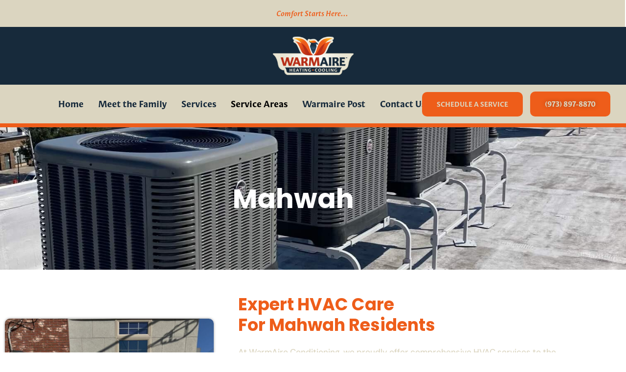

--- FILE ---
content_type: text/css
request_url: https://warmaireconditioning.com/wp-content/uploads/elementor/css/post-8.css?ver=1769000611
body_size: -34
content:
.elementor-kit-8{--e-global-color-primary:#EE5D1A;--e-global-color-secondary:#172A3B;--e-global-color-text:#DBD5C0;--e-global-color-accent:#B72C17;--e-global-color-685ff20:#FAA714;--e-global-typography-primary-font-family:"WarmAire Bold";--e-global-typography-primary-font-weight:600;--e-global-typography-secondary-font-family:"WarmAire Bold";--e-global-typography-secondary-font-weight:500;--e-global-typography-text-font-family:"WarmAire Regular";--e-global-typography-text-font-weight:400;--e-global-typography-accent-font-family:"WarmAire Italic";--e-global-typography-accent-font-weight:500;}.elementor-kit-8 e-page-transition{background-color:#FFBC7D;}.elementor-section.elementor-section-boxed > .elementor-container{max-width:1140px;}.e-con{--container-max-width:1140px;}.elementor-widget:not(:last-child){margin-block-end:20px;}.elementor-element{--widgets-spacing:20px 20px;--widgets-spacing-row:20px;--widgets-spacing-column:20px;}{}h1.entry-title{display:var(--page-title-display);}@media(max-width:1024px){.elementor-section.elementor-section-boxed > .elementor-container{max-width:1024px;}.e-con{--container-max-width:1024px;}}@media(max-width:767px){.elementor-section.elementor-section-boxed > .elementor-container{max-width:767px;}.e-con{--container-max-width:767px;}}

--- FILE ---
content_type: text/css
request_url: https://warmaireconditioning.com/wp-content/uploads/elementor/css/post-1341.css?ver=1769007133
body_size: 3028
content:
.elementor-1341 .elementor-element.elementor-element-eafd2c3:not(.elementor-motion-effects-element-type-background), .elementor-1341 .elementor-element.elementor-element-eafd2c3 > .elementor-motion-effects-container > .elementor-motion-effects-layer{background-image:url("https://warmaireconditioning.com/wp-content/uploads/2024/06/Rooftop_-_Please_use.jpg");background-position:center center;background-repeat:no-repeat;background-size:cover;}.elementor-1341 .elementor-element.elementor-element-eafd2c3 > .elementor-background-overlay{background-color:var( --e-global-color-secondary );opacity:0.8;transition:background 0.3s, border-radius 0.3s, opacity 0.3s;}.elementor-1341 .elementor-element.elementor-element-eafd2c3 > .elementor-container{max-width:1200px;}.elementor-1341 .elementor-element.elementor-element-eafd2c3{transition:background 0.3s, border 0.3s, border-radius 0.3s, box-shadow 0.3s;padding:100px 0px 100px 0px;}.elementor-1341 .elementor-element.elementor-element-9cb2ecb.elementor-column > .elementor-widget-wrap{justify-content:center;}.elementor-widget-heading .elementor-heading-title{font-family:var( --e-global-typography-primary-font-family );font-weight:var( --e-global-typography-primary-font-weight );color:var( --e-global-color-primary );}.elementor-1341 .elementor-element.elementor-element-8e0bdbf > .elementor-widget-container{margin:0px 0px 0px 0px;}.elementor-1341 .elementor-element.elementor-element-8e0bdbf{text-align:center;}.elementor-1341 .elementor-element.elementor-element-8e0bdbf .elementor-heading-title{font-family:"Poppins";font-size:55px;font-weight:700;text-transform:capitalize;line-height:1.3em;color:#FFFFFF;}.elementor-1341 .elementor-element.elementor-element-d6bcee2 > .elementor-container > .elementor-column > .elementor-widget-wrap{align-content:center;align-items:center;}.elementor-1341 .elementor-element.elementor-element-d6bcee2 > .elementor-background-overlay{background-color:#FFFFFF00;opacity:0;transition:background 0.3s, border-radius 0.3s, opacity 0.3s;}.elementor-1341 .elementor-element.elementor-element-d6bcee2 > .elementor-container{max-width:1200px;}.elementor-1341 .elementor-element.elementor-element-d6bcee2{transition:background 0.3s, border 0.3s, border-radius 0.3s, box-shadow 0.3s;padding:50px 10px 80px 10px;}.elementor-1341 .elementor-element.elementor-element-439fca2 > .elementor-element-populated{border-style:none;transition:background 0.3s, border 0.3s, border-radius 0.3s, box-shadow 0.3s;margin:0px 25px 0px 0px;--e-column-margin-right:25px;--e-column-margin-left:0px;padding:0px 0px 0px 0px;}.elementor-1341 .elementor-element.elementor-element-439fca2 > .elementor-element-populated, .elementor-1341 .elementor-element.elementor-element-439fca2 > .elementor-element-populated > .elementor-background-overlay, .elementor-1341 .elementor-element.elementor-element-439fca2 > .elementor-background-slideshow{border-radius:5px 5px 5px 5px;}.elementor-1341 .elementor-element.elementor-element-439fca2 > .elementor-element-populated > .elementor-background-overlay{transition:background 0.3s, border-radius 0.3s, opacity 0.3s;}.elementor-widget-image .widget-image-caption{color:var( --e-global-color-text );font-family:var( --e-global-typography-text-font-family );font-weight:var( --e-global-typography-text-font-weight );}.elementor-1341 .elementor-element.elementor-element-85cdce2{text-align:center;}.elementor-1341 .elementor-element.elementor-element-85cdce2 img{height:470px;object-fit:fill;border-radius:10px 10px 10px 10px;box-shadow:0px 0px 5px 0px rgba(0, 0, 0, 0.4);}.elementor-1341 .elementor-element.elementor-element-cc0bd01 > .elementor-element-populated{border-style:none;margin:0px 0px 0px 25px;--e-column-margin-right:0px;--e-column-margin-left:25px;padding:0px 0px 0px 0px;}.elementor-1341 .elementor-element.elementor-element-cc0bd01 > .elementor-element-populated, .elementor-1341 .elementor-element.elementor-element-cc0bd01 > .elementor-element-populated > .elementor-background-overlay, .elementor-1341 .elementor-element.elementor-element-cc0bd01 > .elementor-background-slideshow{border-radius:5px 5px 5px 5px;}.elementor-1341 .elementor-element.elementor-element-4b64ee0 > .elementor-widget-container{margin:0px 0px 0px 0px;}.elementor-1341 .elementor-element.elementor-element-4b64ee0{text-align:start;}.elementor-1341 .elementor-element.elementor-element-4b64ee0 .elementor-heading-title{font-family:"Poppins";font-size:35px;font-weight:700;line-height:1.2em;color:var( --e-global-color-primary );}.elementor-widget-text-editor{font-family:var( --e-global-typography-text-font-family );font-weight:var( --e-global-typography-text-font-weight );color:var( --e-global-color-text );}.elementor-widget-text-editor.elementor-drop-cap-view-stacked .elementor-drop-cap{background-color:var( --e-global-color-primary );}.elementor-widget-text-editor.elementor-drop-cap-view-framed .elementor-drop-cap, .elementor-widget-text-editor.elementor-drop-cap-view-default .elementor-drop-cap{color:var( --e-global-color-primary );border-color:var( --e-global-color-primary );}.elementor-1341 .elementor-element.elementor-element-d3aaeea > .elementor-widget-container{margin:0px 0px -15px 0px;}.elementor-1341 .elementor-element.elementor-element-d3aaeea{text-align:start;font-family:"DM Sans";font-size:17px;font-weight:500;color:var( --e-global-color-text );}.elementor-1341 .elementor-element.elementor-element-1309a91 > .elementor-widget-container{margin:0px 0px -15px 0px;}.elementor-1341 .elementor-element.elementor-element-1309a91{text-align:start;font-family:"DM Sans";font-size:17px;font-weight:500;color:var( --e-global-color-text );}.elementor-widget-button .elementor-button{background-color:var( --e-global-color-accent );font-family:var( --e-global-typography-accent-font-family );font-weight:var( --e-global-typography-accent-font-weight );}.elementor-1341 .elementor-element.elementor-element-b414dee .elementor-button{background-color:var( --e-global-color-primary );font-family:"Source Sans 3";font-size:17px;font-weight:700;text-transform:uppercase;fill:#FFFFFF;color:#FFFFFF;border-radius:10px 10px 10px 10px;padding:18px 30px 18px 30px;}.elementor-1341 .elementor-element.elementor-element-b414dee .elementor-button:hover, .elementor-1341 .elementor-element.elementor-element-b414dee .elementor-button:focus{background-color:var( --e-global-color-secondary );color:#FFFFFF;}.elementor-1341 .elementor-element.elementor-element-b414dee > .elementor-widget-container{margin:4px 0px 0px 0px;}.elementor-1341 .elementor-element.elementor-element-b414dee .elementor-button:hover svg, .elementor-1341 .elementor-element.elementor-element-b414dee .elementor-button:focus svg{fill:#FFFFFF;}.elementor-1341 .elementor-element.elementor-element-d5537ee > .elementor-background-overlay{background-color:#FFFFFF;opacity:0.5;}.elementor-1341 .elementor-element.elementor-element-d5537ee > .elementor-container{max-width:1250px;}.elementor-1341 .elementor-element.elementor-element-d5537ee{padding:0px 0px 30px 0px;}.elementor-1341 .elementor-element.elementor-element-feec0a6 > .elementor-widget-wrap > .elementor-widget:not(.elementor-widget__width-auto):not(.elementor-widget__width-initial):not(:last-child):not(.elementor-absolute){margin-block-end:15px;}.elementor-1341 .elementor-element.elementor-element-feec0a6 > .elementor-element-populated{border-style:solid;border-width:2px 2px 2px 2px;border-color:#81B44C;box-shadow:6px 5px 10px 0px rgba(0,0,0,0.5);margin:10px 10px 10px 10px;--e-column-margin-right:10px;--e-column-margin-left:10px;padding:25px 25px 25px 25px;}.elementor-1341 .elementor-element.elementor-element-feec0a6 > .elementor-element-populated, .elementor-1341 .elementor-element.elementor-element-feec0a6 > .elementor-element-populated > .elementor-background-overlay, .elementor-1341 .elementor-element.elementor-element-feec0a6 > .elementor-background-slideshow{border-radius:20px 20px 20px 20px;}.elementor-1341 .elementor-element.elementor-element-1cc427e > .elementor-widget-container{margin:0px 0px 0px 0px;}.elementor-1341 .elementor-element.elementor-element-1cc427e{text-align:center;}.elementor-1341 .elementor-element.elementor-element-1cc427e .elementor-heading-title{font-family:"Poppins";font-size:20px;font-weight:700;text-transform:uppercase;line-height:1.2em;color:#000000;}.elementor-1341 .elementor-element.elementor-element-6b9862c > .elementor-widget-wrap > .elementor-widget:not(.elementor-widget__width-auto):not(.elementor-widget__width-initial):not(:last-child):not(.elementor-absolute){margin-block-end:15px;}.elementor-1341 .elementor-element.elementor-element-6b9862c > .elementor-element-populated{border-style:solid;border-width:2px 2px 2px 2px;border-color:#81B44C;box-shadow:6px 5px 10px 0px rgba(0,0,0,0.5);margin:10px 10px 10px 10px;--e-column-margin-right:10px;--e-column-margin-left:10px;padding:25px 25px 25px 25px;}.elementor-1341 .elementor-element.elementor-element-6b9862c > .elementor-element-populated, .elementor-1341 .elementor-element.elementor-element-6b9862c > .elementor-element-populated > .elementor-background-overlay, .elementor-1341 .elementor-element.elementor-element-6b9862c > .elementor-background-slideshow{border-radius:20px 20px 20px 20px;}.elementor-1341 .elementor-element.elementor-element-a4e65d8 > .elementor-widget-container{margin:0px 0px 0px 0px;}.elementor-1341 .elementor-element.elementor-element-a4e65d8{text-align:center;}.elementor-1341 .elementor-element.elementor-element-a4e65d8 .elementor-heading-title{font-family:"Poppins";font-size:20px;font-weight:700;text-transform:uppercase;line-height:1.2em;color:#000000;}.elementor-1341 .elementor-element.elementor-element-0e19b74 > .elementor-widget-wrap > .elementor-widget:not(.elementor-widget__width-auto):not(.elementor-widget__width-initial):not(:last-child):not(.elementor-absolute){margin-block-end:15px;}.elementor-1341 .elementor-element.elementor-element-0e19b74 > .elementor-element-populated{border-style:solid;border-width:2px 2px 2px 2px;border-color:#81B44C;box-shadow:6px 5px 10px 0px rgba(0,0,0,0.5);margin:10px 10px 10px 10px;--e-column-margin-right:10px;--e-column-margin-left:10px;padding:25px 25px 25px 25px;}.elementor-1341 .elementor-element.elementor-element-0e19b74 > .elementor-element-populated, .elementor-1341 .elementor-element.elementor-element-0e19b74 > .elementor-element-populated > .elementor-background-overlay, .elementor-1341 .elementor-element.elementor-element-0e19b74 > .elementor-background-slideshow{border-radius:20px 20px 20px 20px;}.elementor-1341 .elementor-element.elementor-element-513b177 > .elementor-widget-container{margin:0px 0px 0px 0px;}.elementor-1341 .elementor-element.elementor-element-513b177{text-align:center;}.elementor-1341 .elementor-element.elementor-element-513b177 .elementor-heading-title{font-family:"Poppins";font-size:20px;font-weight:700;text-transform:uppercase;line-height:1.2em;color:#000000;}.elementor-1341 .elementor-element.elementor-element-c6d0e8e > .elementor-widget-wrap > .elementor-widget:not(.elementor-widget__width-auto):not(.elementor-widget__width-initial):not(:last-child):not(.elementor-absolute){margin-block-end:15px;}.elementor-1341 .elementor-element.elementor-element-c6d0e8e > .elementor-element-populated{border-style:solid;border-width:2px 2px 2px 2px;border-color:#81B44C;box-shadow:6px 5px 10px 0px rgba(0,0,0,0.5);margin:10px 10px 10px 10px;--e-column-margin-right:10px;--e-column-margin-left:10px;padding:25px 25px 25px 25px;}.elementor-1341 .elementor-element.elementor-element-c6d0e8e > .elementor-element-populated, .elementor-1341 .elementor-element.elementor-element-c6d0e8e > .elementor-element-populated > .elementor-background-overlay, .elementor-1341 .elementor-element.elementor-element-c6d0e8e > .elementor-background-slideshow{border-radius:20px 20px 20px 20px;}.elementor-1341 .elementor-element.elementor-element-eec1235 > .elementor-widget-container{margin:0px 0px 0px 0px;}.elementor-1341 .elementor-element.elementor-element-eec1235{text-align:center;}.elementor-1341 .elementor-element.elementor-element-eec1235 .elementor-heading-title{font-family:"Poppins";font-size:20px;font-weight:700;text-transform:uppercase;line-height:1.2em;color:#000000;}.elementor-1341 .elementor-element.elementor-element-eea3b70 > .elementor-widget-wrap > .elementor-widget:not(.elementor-widget__width-auto):not(.elementor-widget__width-initial):not(:last-child):not(.elementor-absolute){margin-block-end:15px;}.elementor-1341 .elementor-element.elementor-element-eea3b70 > .elementor-element-populated{border-style:solid;border-width:2px 2px 2px 2px;border-color:#81B44C;box-shadow:6px 5px 10px 0px rgba(0,0,0,0.5);margin:10px 10px 10px 10px;--e-column-margin-right:10px;--e-column-margin-left:10px;padding:25px 25px 25px 25px;}.elementor-1341 .elementor-element.elementor-element-eea3b70 > .elementor-element-populated, .elementor-1341 .elementor-element.elementor-element-eea3b70 > .elementor-element-populated > .elementor-background-overlay, .elementor-1341 .elementor-element.elementor-element-eea3b70 > .elementor-background-slideshow{border-radius:20px 20px 20px 20px;}.elementor-1341 .elementor-element.elementor-element-968feb3 > .elementor-widget-container{margin:0px 0px 0px 0px;}.elementor-1341 .elementor-element.elementor-element-968feb3{text-align:center;}.elementor-1341 .elementor-element.elementor-element-968feb3 .elementor-heading-title{font-family:"Poppins";font-size:20px;font-weight:700;text-transform:uppercase;line-height:1.2em;color:#000000;}.elementor-1341 .elementor-element.elementor-element-e90310e > .elementor-container{max-width:1250px;}.elementor-1341 .elementor-element.elementor-element-e90310e{transition:background 0.3s, border 0.3s, border-radius 0.3s, box-shadow 0.3s;padding:0px 30px 30px 30px;}.elementor-1341 .elementor-element.elementor-element-e90310e > .elementor-background-overlay{transition:background 0.3s, border-radius 0.3s, opacity 0.3s;}.elementor-1341 .elementor-element.elementor-element-43aa84c:not(.elementor-motion-effects-element-type-background) > .elementor-widget-wrap, .elementor-1341 .elementor-element.elementor-element-43aa84c > .elementor-widget-wrap > .elementor-motion-effects-container > .elementor-motion-effects-layer{background-color:#000000;}.elementor-1341 .elementor-element.elementor-element-43aa84c > .elementor-element-populated{border-style:dashed;border-width:5px 5px 5px 5px;border-color:var( --e-global-color-primary );transition:background 0.3s, border 0.3s, border-radius 0.3s, box-shadow 0.3s;padding:30px 30px 30px 30px;}.elementor-1341 .elementor-element.elementor-element-43aa84c > .elementor-element-populated, .elementor-1341 .elementor-element.elementor-element-43aa84c > .elementor-element-populated > .elementor-background-overlay, .elementor-1341 .elementor-element.elementor-element-43aa84c > .elementor-background-slideshow{border-radius:20px 20px 20px 20px;}.elementor-1341 .elementor-element.elementor-element-43aa84c > .elementor-element-populated > .elementor-background-overlay{transition:background 0.3s, border-radius 0.3s, opacity 0.3s;}.elementor-1341 .elementor-element.elementor-element-46089fd > .elementor-container > .elementor-column > .elementor-widget-wrap{align-content:center;align-items:center;}.elementor-1341 .elementor-element.elementor-element-453c186 > .elementor-widget-container{margin:0px 0px 0px 0px;}.elementor-1341 .elementor-element.elementor-element-453c186{text-align:start;}.elementor-1341 .elementor-element.elementor-element-453c186 .elementor-heading-title{font-family:"Poppins";font-size:40px;font-weight:900;text-transform:uppercase;line-height:1.2em;color:#FFFFFF;}.elementor-1341 .elementor-element.elementor-element-8ec793f{width:var( --container-widget-width, 79% );max-width:79%;--container-widget-width:79%;--container-widget-flex-grow:0;text-align:start;font-family:"Poppins";font-size:15px;font-weight:500;color:#FFFFFF;}.elementor-1341 .elementor-element.elementor-element-8ec793f > .elementor-widget-container{margin:0px 0px 20px 0px;}.elementor-1341 .elementor-element.elementor-element-fc23026 .elementor-button{background-color:var( --e-global-color-primary );font-family:"Poppins";font-size:14px;font-weight:700;text-transform:uppercase;border-radius:5px 5px 5px 5px;padding:18px 35px 18px 35px;}.elementor-1341 .elementor-element.elementor-element-fc23026 .elementor-button:hover, .elementor-1341 .elementor-element.elementor-element-fc23026 .elementor-button:focus{background-color:var( --e-global-color-secondary );color:var( --e-global-color-astglobalcolor5 );}.elementor-1341 .elementor-element.elementor-element-fc23026 > .elementor-widget-container{margin:0px 0px 0px 0px;}.elementor-1341 .elementor-element.elementor-element-fc23026 .elementor-button:hover svg, .elementor-1341 .elementor-element.elementor-element-fc23026 .elementor-button:focus svg{fill:var( --e-global-color-astglobalcolor5 );}.elementor-1341 .elementor-element.elementor-element-883025e > .elementor-widget-container{margin:0px 0px 0px 0px;padding:25px 0px 0px 0px;}.elementor-1341 .elementor-element.elementor-element-883025e{text-align:center;}.elementor-1341 .elementor-element.elementor-element-883025e img{width:300px;border-radius:10px 10px 10px 10px;}.elementor-1341 .elementor-element.elementor-element-3e7c166 > .elementor-container{max-width:1280px;}.elementor-1341 .elementor-element.elementor-element-3e7c166{transition:background 0.3s, border 0.3s, border-radius 0.3s, box-shadow 0.3s;padding:20px 40px 80px 40px;}.elementor-1341 .elementor-element.elementor-element-3e7c166 > .elementor-background-overlay{transition:background 0.3s, border-radius 0.3s, opacity 0.3s;}.elementor-1341 .elementor-element.elementor-element-bb64827 > .elementor-element-populated{padding:0px 0px 0px 0px;}.elementor-1341 .elementor-element.elementor-element-b117706 > .elementor-widget-container{margin:0px 0px 0px 0px;}.elementor-1341 .elementor-element.elementor-element-b117706{text-align:center;}.elementor-1341 .elementor-element.elementor-element-b117706 .elementor-heading-title{font-family:"Poppins";font-size:22px;font-weight:600;text-transform:uppercase;line-height:1.3em;color:var( --e-global-color-primary );}.elementor-1341 .elementor-element.elementor-element-9fbc1d2 > .elementor-widget-container{margin:0px 0px 0px 0px;}.elementor-1341 .elementor-element.elementor-element-9fbc1d2{text-align:center;}.elementor-1341 .elementor-element.elementor-element-9fbc1d2 .elementor-heading-title{font-family:"Poppins";font-size:35px;font-weight:700;text-transform:capitalize;line-height:1.2em;color:var( --e-global-color-secondary );}.elementor-1341 .elementor-element.elementor-element-c33a47e{margin-top:0px;margin-bottom:0px;}.elementor-1341 .elementor-element.elementor-element-988687b:not(.elementor-motion-effects-element-type-background) > .elementor-widget-wrap, .elementor-1341 .elementor-element.elementor-element-988687b > .elementor-widget-wrap > .elementor-motion-effects-container > .elementor-motion-effects-layer{background-color:#2E3839;}.elementor-1341 .elementor-element.elementor-element-988687b > .elementor-widget-wrap > .elementor-widget:not(.elementor-widget__width-auto):not(.elementor-widget__width-initial):not(:last-child):not(.elementor-absolute){margin-block-end:0px;}.elementor-1341 .elementor-element.elementor-element-988687b > .elementor-element-populated{border-style:double;border-width:10px 10px 10px 10px;border-color:var( --e-global-color-primary );transition:background 0.3s, border 0.3s, border-radius 0.3s, box-shadow 0.3s;margin:15px 15px 15px 15px;--e-column-margin-right:15px;--e-column-margin-left:15px;padding:10px 10px 5px 10px;}.elementor-1341 .elementor-element.elementor-element-988687b > .elementor-element-populated, .elementor-1341 .elementor-element.elementor-element-988687b > .elementor-element-populated > .elementor-background-overlay, .elementor-1341 .elementor-element.elementor-element-988687b > .elementor-background-slideshow{border-radius:10px 10px 10px 10px;}.elementor-1341 .elementor-element.elementor-element-988687b > .elementor-element-populated > .elementor-background-overlay{transition:background 0.3s, border-radius 0.3s, opacity 0.3s;}.elementor-1341 .elementor-element.elementor-element-7ba5a24 img{width:60px;border-radius:2px 2px 2px 2px;}.elementor-1341 .elementor-element.elementor-element-07cfc3c > .elementor-widget-container{margin:-5px 0px -5px 0px;}.elementor-1341 .elementor-element.elementor-element-07cfc3c{text-align:center;}.elementor-1341 .elementor-element.elementor-element-07cfc3c .elementor-heading-title{font-family:"Poppins";font-size:50px;font-weight:700;text-transform:uppercase;line-height:1.2em;color:#FFFFFF;}.elementor-1341 .elementor-element.elementor-element-175210d > .elementor-widget-container{margin:0px 0px 0px 0px;}.elementor-1341 .elementor-element.elementor-element-175210d{text-align:center;}.elementor-1341 .elementor-element.elementor-element-175210d .elementor-heading-title{font-family:"Poppins";font-size:14px;font-weight:400;text-transform:uppercase;line-height:1.2em;color:#FFFFFF;}.elementor-1341 .elementor-element.elementor-element-497e54b > .elementor-widget-container{margin:37px 0px 0px 0px;}.elementor-1341 .elementor-element.elementor-element-497e54b{text-align:center;}.elementor-1341 .elementor-element.elementor-element-497e54b .elementor-heading-title{font-family:"Poppins";font-size:10px;font-weight:400;text-transform:capitalize;line-height:1.2em;color:#FFFFFF;}.elementor-1341 .elementor-element.elementor-element-d842390:not(.elementor-motion-effects-element-type-background) > .elementor-widget-wrap, .elementor-1341 .elementor-element.elementor-element-d842390 > .elementor-widget-wrap > .elementor-motion-effects-container > .elementor-motion-effects-layer{background-color:#2E3839;}.elementor-1341 .elementor-element.elementor-element-d842390 > .elementor-widget-wrap > .elementor-widget:not(.elementor-widget__width-auto):not(.elementor-widget__width-initial):not(:last-child):not(.elementor-absolute){margin-block-end:0px;}.elementor-1341 .elementor-element.elementor-element-d842390 > .elementor-element-populated{border-style:double;border-width:10px 10px 10px 10px;border-color:var( --e-global-color-primary );transition:background 0.3s, border 0.3s, border-radius 0.3s, box-shadow 0.3s;margin:15px 15px 15px 15px;--e-column-margin-right:15px;--e-column-margin-left:15px;padding:10px 10px 5px 10px;}.elementor-1341 .elementor-element.elementor-element-d842390 > .elementor-element-populated, .elementor-1341 .elementor-element.elementor-element-d842390 > .elementor-element-populated > .elementor-background-overlay, .elementor-1341 .elementor-element.elementor-element-d842390 > .elementor-background-slideshow{border-radius:10px 10px 10px 10px;}.elementor-1341 .elementor-element.elementor-element-d842390 > .elementor-element-populated > .elementor-background-overlay{transition:background 0.3s, border-radius 0.3s, opacity 0.3s;}.elementor-1341 .elementor-element.elementor-element-ac61ba7 img{width:60px;border-radius:2px 2px 2px 2px;}.elementor-1341 .elementor-element.elementor-element-61e2102 > .elementor-widget-container{margin:-5px 0px -5px 0px;}.elementor-1341 .elementor-element.elementor-element-61e2102{text-align:center;}.elementor-1341 .elementor-element.elementor-element-61e2102 .elementor-heading-title{font-family:"Poppins";font-size:50px;font-weight:700;text-transform:uppercase;line-height:1.2em;color:#FFFFFF;}.elementor-1341 .elementor-element.elementor-element-9afc5aa > .elementor-widget-container{margin:0px 0px 0px 0px;}.elementor-1341 .elementor-element.elementor-element-9afc5aa{text-align:center;}.elementor-1341 .elementor-element.elementor-element-9afc5aa .elementor-heading-title{font-family:"Poppins";font-size:14px;font-weight:400;text-transform:uppercase;line-height:1.2em;color:#FFFFFF;}.elementor-1341 .elementor-element.elementor-element-fc3e880 > .elementor-widget-container{margin:20px 0px 0px 0px;}.elementor-1341 .elementor-element.elementor-element-fc3e880{text-align:center;}.elementor-1341 .elementor-element.elementor-element-fc3e880 .elementor-heading-title{font-family:"Poppins";font-size:10px;font-weight:400;text-transform:capitalize;line-height:1.2em;color:#FFFFFF;}.elementor-1341 .elementor-element.elementor-element-4307a64:not(.elementor-motion-effects-element-type-background) > .elementor-widget-wrap, .elementor-1341 .elementor-element.elementor-element-4307a64 > .elementor-widget-wrap > .elementor-motion-effects-container > .elementor-motion-effects-layer{background-color:#2E3839;}.elementor-1341 .elementor-element.elementor-element-4307a64 > .elementor-widget-wrap > .elementor-widget:not(.elementor-widget__width-auto):not(.elementor-widget__width-initial):not(:last-child):not(.elementor-absolute){margin-block-end:0px;}.elementor-1341 .elementor-element.elementor-element-4307a64 > .elementor-element-populated{border-style:double;border-width:10px 10px 10px 10px;border-color:var( --e-global-color-primary );transition:background 0.3s, border 0.3s, border-radius 0.3s, box-shadow 0.3s;margin:15px 15px 15px 15px;--e-column-margin-right:15px;--e-column-margin-left:15px;padding:10px 10px 5px 10px;}.elementor-1341 .elementor-element.elementor-element-4307a64 > .elementor-element-populated, .elementor-1341 .elementor-element.elementor-element-4307a64 > .elementor-element-populated > .elementor-background-overlay, .elementor-1341 .elementor-element.elementor-element-4307a64 > .elementor-background-slideshow{border-radius:10px 10px 10px 10px;}.elementor-1341 .elementor-element.elementor-element-4307a64 > .elementor-element-populated > .elementor-background-overlay{transition:background 0.3s, border-radius 0.3s, opacity 0.3s;}.elementor-1341 .elementor-element.elementor-element-42ee0ff img{width:60px;border-radius:2px 2px 2px 2px;}.elementor-1341 .elementor-element.elementor-element-1eb6443 > .elementor-widget-container{margin:-5px 0px -5px 0px;}.elementor-1341 .elementor-element.elementor-element-1eb6443{text-align:center;}.elementor-1341 .elementor-element.elementor-element-1eb6443 .elementor-heading-title{font-family:"Poppins";font-size:50px;font-weight:700;text-transform:uppercase;line-height:1.2em;color:#FFFFFF;}.elementor-1341 .elementor-element.elementor-element-9548c59 > .elementor-widget-container{margin:0px 0px 0px 0px;}.elementor-1341 .elementor-element.elementor-element-9548c59{text-align:center;}.elementor-1341 .elementor-element.elementor-element-9548c59 .elementor-heading-title{font-family:"Poppins";font-size:14px;font-weight:400;text-transform:uppercase;line-height:1.2em;color:#FFFFFF;}.elementor-1341 .elementor-element.elementor-element-b7744c7 > .elementor-widget-container{margin:37px 0px 0px 0px;}.elementor-1341 .elementor-element.elementor-element-b7744c7{text-align:center;}.elementor-1341 .elementor-element.elementor-element-b7744c7 .elementor-heading-title{font-family:"Poppins";font-size:10px;font-weight:400;text-transform:capitalize;line-height:1.2em;color:#FFFFFF;}.elementor-1341 .elementor-element.elementor-element-a4d0cf0:not(.elementor-motion-effects-element-type-background) > .elementor-widget-wrap, .elementor-1341 .elementor-element.elementor-element-a4d0cf0 > .elementor-widget-wrap > .elementor-motion-effects-container > .elementor-motion-effects-layer{background-color:#2E3839;}.elementor-1341 .elementor-element.elementor-element-a4d0cf0 > .elementor-widget-wrap > .elementor-widget:not(.elementor-widget__width-auto):not(.elementor-widget__width-initial):not(:last-child):not(.elementor-absolute){margin-block-end:0px;}.elementor-1341 .elementor-element.elementor-element-a4d0cf0 > .elementor-element-populated{border-style:double;border-width:10px 10px 10px 10px;border-color:var( --e-global-color-primary );transition:background 0.3s, border 0.3s, border-radius 0.3s, box-shadow 0.3s;margin:15px 15px 15px 15px;--e-column-margin-right:15px;--e-column-margin-left:15px;padding:10px 10px 5px 10px;}.elementor-1341 .elementor-element.elementor-element-a4d0cf0 > .elementor-element-populated, .elementor-1341 .elementor-element.elementor-element-a4d0cf0 > .elementor-element-populated > .elementor-background-overlay, .elementor-1341 .elementor-element.elementor-element-a4d0cf0 > .elementor-background-slideshow{border-radius:10px 10px 10px 10px;}.elementor-1341 .elementor-element.elementor-element-a4d0cf0 > .elementor-element-populated > .elementor-background-overlay{transition:background 0.3s, border-radius 0.3s, opacity 0.3s;}.elementor-1341 .elementor-element.elementor-element-be5d2f5 img{width:60px;border-radius:2px 2px 2px 2px;}.elementor-1341 .elementor-element.elementor-element-9948f50 > .elementor-widget-container{margin:-5px 0px -5px 0px;}.elementor-1341 .elementor-element.elementor-element-9948f50{text-align:center;}.elementor-1341 .elementor-element.elementor-element-9948f50 .elementor-heading-title{font-family:"Poppins";font-size:50px;font-weight:700;text-transform:uppercase;line-height:1.2em;color:#FFFFFF;}.elementor-1341 .elementor-element.elementor-element-60ba968 > .elementor-widget-container{margin:0px 0px 0px 0px;}.elementor-1341 .elementor-element.elementor-element-60ba968{text-align:center;}.elementor-1341 .elementor-element.elementor-element-60ba968 .elementor-heading-title{font-family:"Poppins";font-size:14px;font-weight:400;text-transform:uppercase;line-height:1.2em;color:#FFFFFF;}.elementor-1341 .elementor-element.elementor-element-b8e6508 > .elementor-widget-container{margin:20px 0px 0px 0px;}.elementor-1341 .elementor-element.elementor-element-b8e6508{text-align:center;}.elementor-1341 .elementor-element.elementor-element-b8e6508 .elementor-heading-title{font-family:"Poppins";font-size:10px;font-weight:400;text-transform:capitalize;line-height:1.2em;color:#FFFFFF;}.elementor-1341 .elementor-element.elementor-element-36b7893{margin-top:5px;margin-bottom:0px;}.elementor-1341 .elementor-element.elementor-element-f8ecab6.elementor-column > .elementor-widget-wrap{justify-content:center;}.elementor-1341 .elementor-element.elementor-element-4575f31 .elementor-button{background-color:#81B44C;font-size:20px;font-weight:600;text-transform:uppercase;border-radius:10px 10px 10px 10px;padding:18px 35px 18px 35px;}.elementor-1341 .elementor-element.elementor-element-4575f31 .elementor-button:hover, .elementor-1341 .elementor-element.elementor-element-4575f31 .elementor-button:focus{background-color:#FFFFFF;color:var( --e-global-color-primary );}.elementor-1341 .elementor-element.elementor-element-4575f31 > .elementor-widget-container{margin:10px 0px 0px 0px;padding:0px 50px 0px 50px;}.elementor-1341 .elementor-element.elementor-element-4575f31 .elementor-button:hover svg, .elementor-1341 .elementor-element.elementor-element-4575f31 .elementor-button:focus svg{fill:var( --e-global-color-primary );}.elementor-1341 .elementor-element.elementor-element-5645730 > .elementor-container > .elementor-column > .elementor-widget-wrap{align-content:center;align-items:center;}.elementor-1341 .elementor-element.elementor-element-5645730:not(.elementor-motion-effects-element-type-background), .elementor-1341 .elementor-element.elementor-element-5645730 > .elementor-motion-effects-container > .elementor-motion-effects-layer{background-color:#000000;background-image:url("https://warmaireconditioning.com/wp-content/uploads/2024/06/Sparks_-_Please_use-1-scaled-1.jpg");background-position:top center;background-repeat:no-repeat;background-size:cover;}.elementor-1341 .elementor-element.elementor-element-5645730 > .elementor-background-overlay{background-image:url("https://warmaireconditioning.com/wp-content/uploads/2024/06/Sparks_-_Please_use-1-scaled-1.jpg");background-position:center center;background-size:cover;opacity:0.7;transition:background 0.3s, border-radius 0.3s, opacity 0.3s;}.elementor-1341 .elementor-element.elementor-element-5645730 > .elementor-container{max-width:1250px;}.elementor-1341 .elementor-element.elementor-element-5645730{transition:background 0.3s, border 0.3s, border-radius 0.3s, box-shadow 0.3s;padding:80px 10px 80px 10px;}.elementor-1341 .elementor-element.elementor-element-047c068 > .elementor-element-populated{padding:0px 0px 0px 0px;}.elementor-1341 .elementor-element.elementor-element-0c9300b{margin-top:0px;margin-bottom:0px;}.elementor-1341 .elementor-element.elementor-element-dec80ea > .elementor-widget-container{margin:0px 50px 0px 0px;}.elementor-1341 .elementor-element.elementor-element-dec80ea{text-align:center;}.elementor-1341 .elementor-element.elementor-element-dec80ea .elementor-heading-title{font-family:"Poppins";font-size:40px;font-weight:700;line-height:1.1em;color:#FFFFFF;}.elementor-widget-divider{--divider-color:var( --e-global-color-secondary );}.elementor-widget-divider .elementor-divider__text{color:var( --e-global-color-secondary );font-family:var( --e-global-typography-secondary-font-family );font-weight:var( --e-global-typography-secondary-font-weight );}.elementor-widget-divider.elementor-view-stacked .elementor-icon{background-color:var( --e-global-color-secondary );}.elementor-widget-divider.elementor-view-framed .elementor-icon, .elementor-widget-divider.elementor-view-default .elementor-icon{color:var( --e-global-color-secondary );border-color:var( --e-global-color-secondary );}.elementor-widget-divider.elementor-view-framed .elementor-icon, .elementor-widget-divider.elementor-view-default .elementor-icon svg{fill:var( --e-global-color-secondary );}.elementor-1341 .elementor-element.elementor-element-5969bc0{--divider-border-style:solid;--divider-color:#FFFFFF;--divider-border-width:3px;}.elementor-1341 .elementor-element.elementor-element-5969bc0 > .elementor-widget-container{margin:0px 0px 0px 0px;}.elementor-1341 .elementor-element.elementor-element-5969bc0 .elementor-divider-separator{width:200px;margin:0 auto;margin-center:0;}.elementor-1341 .elementor-element.elementor-element-5969bc0 .elementor-divider{text-align:center;padding-block-start:2px;padding-block-end:2px;}.elementor-1341 .elementor-element.elementor-element-9f9e883 > .elementor-container > .elementor-column > .elementor-widget-wrap{align-content:center;align-items:center;}.elementor-1341 .elementor-element.elementor-element-9f9e883{margin-top:40px;margin-bottom:0px;}.elementor-1341 .elementor-element.elementor-element-4023450 > .elementor-element-populated{margin:0px 0px 0px 0px;--e-column-margin-right:0px;--e-column-margin-left:0px;}.elementor-1341 .elementor-element.elementor-element-0e72dda .elementskit-testimonial-slider{--ekit_testimonial_left_right_spacing:15px;--ekit_testimonial_slidetoshow:1;}.elementor-1341 .elementor-element.elementor-element-0e72dda > .elementor-widget-container{padding:39px 39px 39px 39px;}.elementor-1341 .elementor-element.elementor-element-0e72dda .ekit_testimonial_style_5 .elementskit-watermark-icon{bottom:30px;right:30px;}.elementor-1341 .elementor-element.elementor-element-0e72dda .elementskit-stars > li > a, .elementor-1341 .elementor-element.elementor-element-0e72dda .elementskit-stars > li > span{color:#fec42d;fill:#fec42d;}.elementor-1341 .elementor-element.elementor-element-0e72dda .elementskit-stars > li:not(:last-child){margin-right:5px;}.elementor-1341 .elementor-element.elementor-element-0e72dda .elementskit-testimonial-slider-block-style-three .elementskit-icon-content.commentor-badge::before{border-radius:50%;}.elementor-1341 .elementor-element.elementor-element-0e72dda .elementskit-profile-info .elementskit-author-name{margin-bottom:0px;}.elementor-1341 .elementor-element.elementor-element-0e72dda .elementskit-commentor-bio .elementskit-commentor-image > img{height:70px;width:70px;}.elementor-1341 .elementor-element.elementor-element-67c6e85 > .elementor-container > .elementor-column > .elementor-widget-wrap{align-content:center;align-items:center;}.elementor-1341 .elementor-element.elementor-element-67c6e85 > .elementor-container{max-width:637px;}.elementor-1341 .elementor-element.elementor-element-67c6e85{margin-top:25px;margin-bottom:0px;}.elementor-1341 .elementor-element.elementor-element-5d4bf2c .elementor-button{background-color:var( --e-global-color-primary );font-family:"Poppins";font-size:14px;font-weight:700;text-transform:uppercase;border-radius:10px 10px 10px 10px;padding:18px 35px 18px 35px;}.elementor-1341 .elementor-element.elementor-element-5d4bf2c .elementor-button:hover, .elementor-1341 .elementor-element.elementor-element-5d4bf2c .elementor-button:focus{background-color:var( --e-global-color-secondary );color:#FFFFFF;}.elementor-1341 .elementor-element.elementor-element-5d4bf2c > .elementor-widget-container{margin:0px 0px 0px 0px;}.elementor-1341 .elementor-element.elementor-element-5d4bf2c .elementor-button:hover svg, .elementor-1341 .elementor-element.elementor-element-5d4bf2c .elementor-button:focus svg{fill:#FFFFFF;}.elementor-1341 .elementor-element.elementor-element-a158a37 .elementor-button{background-color:#FFFFFF;font-family:"Poppins";font-size:14px;font-weight:700;text-transform:uppercase;fill:#81B44C;color:#81B44C;border-radius:10px 10px 10px 10px;padding:18px 35px 18px 35px;}.elementor-1341 .elementor-element.elementor-element-a158a37 .elementor-button:hover, .elementor-1341 .elementor-element.elementor-element-a158a37 .elementor-button:focus{background-color:var( --e-global-color-primary );color:#FFFFFF;}.elementor-1341 .elementor-element.elementor-element-a158a37 > .elementor-widget-container{margin:0px 0px 0px 0px;}.elementor-1341 .elementor-element.elementor-element-a158a37 .elementor-button:hover svg, .elementor-1341 .elementor-element.elementor-element-a158a37 .elementor-button:focus svg{fill:#FFFFFF;}@media(max-width:1024px){.elementor-1341 .elementor-element.elementor-element-8e0bdbf > .elementor-widget-container{margin:0px 0px 0px 0px;}.elementor-1341 .elementor-element.elementor-element-8e0bdbf{text-align:center;}.elementor-1341 .elementor-element.elementor-element-8e0bdbf .elementor-heading-title{font-size:50px;}.elementor-1341 .elementor-element.elementor-element-d6bcee2{padding:80px 10px 80px 10px;}.elementor-1341 .elementor-element.elementor-element-439fca2 > .elementor-element-populated{margin:0px 0px 30px 0px;--e-column-margin-right:0px;--e-column-margin-left:0px;}.elementor-1341 .elementor-element.elementor-element-cc0bd01 > .elementor-element-populated{margin:0px 0px 0px 0px;--e-column-margin-right:0px;--e-column-margin-left:0px;}.elementor-1341 .elementor-element.elementor-element-3e7c166{padding:80px 10px 80px 10px;}.elementor-1341 .elementor-element.elementor-element-988687b > .elementor-element-populated{margin:0px 10px 10px 0px;--e-column-margin-right:10px;--e-column-margin-left:0px;}.elementor-1341 .elementor-element.elementor-element-d842390 > .elementor-element-populated{margin:0px 0px 10px 10px;--e-column-margin-right:0px;--e-column-margin-left:10px;}.elementor-1341 .elementor-element.elementor-element-4307a64 > .elementor-element-populated{margin:0px 10px 10px 0px;--e-column-margin-right:10px;--e-column-margin-left:0px;}.elementor-1341 .elementor-element.elementor-element-a4d0cf0 > .elementor-element-populated{margin:0px 0px 10px 10px;--e-column-margin-right:0px;--e-column-margin-left:10px;}.elementor-1341 .elementor-element.elementor-element-0e72dda .elementskit-testimonial-slider{--ekit_testimonial_left_right_spacing:10px;}}@media(max-width:767px){.elementor-1341 .elementor-element.elementor-element-eafd2c3{padding:100px 0px 100px 0px;}.elementor-1341 .elementor-element.elementor-element-8e0bdbf > .elementor-widget-container{margin:0px 0px 0px 0px;}.elementor-1341 .elementor-element.elementor-element-8e0bdbf .elementor-heading-title{font-size:45px;line-height:1.3em;}.elementor-1341 .elementor-element.elementor-element-d6bcee2{padding:60px 10px 60px 10px;}.elementor-1341 .elementor-element.elementor-element-439fca2 > .elementor-element-populated{margin:0px 0px 30px 0px;--e-column-margin-right:0px;--e-column-margin-left:0px;}.elementor-1341 .elementor-element.elementor-element-85cdce2 img{height:300px;}.elementor-1341 .elementor-element.elementor-element-cc0bd01 > .elementor-widget-wrap > .elementor-widget:not(.elementor-widget__width-auto):not(.elementor-widget__width-initial):not(:last-child):not(.elementor-absolute){margin-block-end:15px;}.elementor-1341 .elementor-element.elementor-element-cc0bd01 > .elementor-element-populated{padding:0px 0px 0px 0px;}.elementor-1341 .elementor-element.elementor-element-4b64ee0 .elementor-heading-title{font-size:30px;}.elementor-1341 .elementor-element.elementor-element-1309a91 > .elementor-widget-container{margin:0px 0px -7px 0px;}.elementor-1341 .elementor-element.elementor-element-b414dee > .elementor-widget-container{margin:0px 0px 0px 0px;}.elementor-1341 .elementor-element.elementor-element-b414dee .elementor-button{padding:15px 30px 15px 30px;}.elementor-1341 .elementor-element.elementor-element-1cc427e .elementor-heading-title{font-size:30px;}.elementor-1341 .elementor-element.elementor-element-a4e65d8 .elementor-heading-title{font-size:30px;}.elementor-1341 .elementor-element.elementor-element-513b177 .elementor-heading-title{font-size:30px;}.elementor-1341 .elementor-element.elementor-element-eec1235 .elementor-heading-title{font-size:30px;}.elementor-1341 .elementor-element.elementor-element-968feb3 .elementor-heading-title{font-size:30px;}.elementor-1341 .elementor-element.elementor-element-453c186 .elementor-heading-title{font-size:30px;}.elementor-1341 .elementor-element.elementor-element-3e7c166{padding:60px 10px 60px 10px;}.elementor-1341 .elementor-element.elementor-element-b117706 .elementor-heading-title{font-size:20px;}.elementor-1341 .elementor-element.elementor-element-9fbc1d2 .elementor-heading-title{font-size:30px;}.elementor-1341 .elementor-element.elementor-element-988687b > .elementor-element-populated{margin:0px 0px 20px 0px;--e-column-margin-right:0px;--e-column-margin-left:0px;}.elementor-1341 .elementor-element.elementor-element-07cfc3c .elementor-heading-title{font-size:30px;}.elementor-1341 .elementor-element.elementor-element-175210d .elementor-heading-title{font-size:14px;}.elementor-1341 .elementor-element.elementor-element-497e54b .elementor-heading-title{font-size:10px;}.elementor-1341 .elementor-element.elementor-element-d842390 > .elementor-element-populated{margin:0px 0px 20px 0px;--e-column-margin-right:0px;--e-column-margin-left:0px;}.elementor-1341 .elementor-element.elementor-element-61e2102 .elementor-heading-title{font-size:30px;}.elementor-1341 .elementor-element.elementor-element-9afc5aa .elementor-heading-title{font-size:14px;}.elementor-1341 .elementor-element.elementor-element-fc3e880 .elementor-heading-title{font-size:10px;}.elementor-1341 .elementor-element.elementor-element-4307a64 > .elementor-element-populated{margin:0px 0px 20px 0px;--e-column-margin-right:0px;--e-column-margin-left:0px;}.elementor-1341 .elementor-element.elementor-element-1eb6443 .elementor-heading-title{font-size:30px;}.elementor-1341 .elementor-element.elementor-element-9548c59 .elementor-heading-title{font-size:14px;}.elementor-1341 .elementor-element.elementor-element-b7744c7 .elementor-heading-title{font-size:10px;}.elementor-1341 .elementor-element.elementor-element-a4d0cf0 > .elementor-element-populated{margin:0px 0px 0px 0px;--e-column-margin-right:0px;--e-column-margin-left:0px;}.elementor-1341 .elementor-element.elementor-element-9948f50 .elementor-heading-title{font-size:30px;}.elementor-1341 .elementor-element.elementor-element-60ba968 .elementor-heading-title{font-size:14px;}.elementor-1341 .elementor-element.elementor-element-b8e6508 .elementor-heading-title{font-size:10px;}.elementor-1341 .elementor-element.elementor-element-36b7893{margin-top:25px;margin-bottom:0px;}.elementor-1341 .elementor-element.elementor-element-f8ecab6 > .elementor-widget-wrap > .elementor-widget:not(.elementor-widget__width-auto):not(.elementor-widget__width-initial):not(:last-child):not(.elementor-absolute){margin-block-end:0px;}.elementor-1341 .elementor-element.elementor-element-f8ecab6 > .elementor-element-populated{padding:0px 0px 0px 0px;}.elementor-1341 .elementor-element.elementor-element-4575f31{width:100%;max-width:100%;}.elementor-1341 .elementor-element.elementor-element-5645730{padding:40px 10px 40px 10px;}.elementor-1341 .elementor-element.elementor-element-dec80ea > .elementor-widget-container{margin:0px 0px 0px 0px;}.elementor-1341 .elementor-element.elementor-element-dec80ea .elementor-heading-title{font-size:30px;}.elementor-1341 .elementor-element.elementor-element-0e72dda .elementskit-testimonial-slider{--ekit_testimonial_left_right_spacing:10px;}.elementor-1341 .elementor-element.elementor-element-5d4bf2c{width:100%;max-width:100%;}.elementor-1341 .elementor-element.elementor-element-a158a37{width:100%;max-width:100%;}}@media(min-width:768px){.elementor-1341 .elementor-element.elementor-element-439fca2{width:37.658%;}.elementor-1341 .elementor-element.elementor-element-cc0bd01{width:62.342%;}}@media(max-width:1024px) and (min-width:768px){.elementor-1341 .elementor-element.elementor-element-439fca2{width:100%;}.elementor-1341 .elementor-element.elementor-element-cc0bd01{width:100%;}.elementor-1341 .elementor-element.elementor-element-988687b{width:50%;}.elementor-1341 .elementor-element.elementor-element-d842390{width:50%;}.elementor-1341 .elementor-element.elementor-element-4307a64{width:50%;}.elementor-1341 .elementor-element.elementor-element-a4d0cf0{width:50%;}}@media(min-width:1025px){.elementor-1341 .elementor-element.elementor-element-eafd2c3:not(.elementor-motion-effects-element-type-background), .elementor-1341 .elementor-element.elementor-element-eafd2c3 > .elementor-motion-effects-container > .elementor-motion-effects-layer{background-attachment:fixed;}.elementor-1341 .elementor-element.elementor-element-5645730 > .elementor-background-overlay{background-attachment:fixed;}}

--- FILE ---
content_type: text/css
request_url: https://warmaireconditioning.com/wp-content/uploads/elementor/css/post-4994.css?ver=1769000610
body_size: 2280
content:
.elementor-4994 .elementor-element.elementor-element-b1b9f2a{--display:flex;--min-height:0px;--flex-direction:row;--container-widget-width:calc( ( 1 - var( --container-widget-flex-grow ) ) * 100% );--container-widget-height:100%;--container-widget-flex-grow:1;--container-widget-align-self:stretch;--flex-wrap-mobile:wrap;--justify-content:center;--align-items:center;--margin-top:-2px;--margin-bottom:-2px;--margin-left:-2px;--margin-right:-2px;--padding-top:-3px;--padding-bottom:-3px;--padding-left:-3px;--padding-right:-3px;}.elementor-4994 .elementor-element.elementor-element-b1b9f2a:not(.elementor-motion-effects-element-type-background), .elementor-4994 .elementor-element.elementor-element-b1b9f2a > .elementor-motion-effects-container > .elementor-motion-effects-layer{background-color:var( --e-global-color-text );}.elementor-4994 .elementor-element.elementor-element-b1b9f2a.e-con{--flex-grow:0;--flex-shrink:0;}.elementor-widget-button .elementor-button{background-color:var( --e-global-color-accent );font-family:var( --e-global-typography-accent-font-family );font-weight:var( --e-global-typography-accent-font-weight );}.elementor-4994 .elementor-element.elementor-element-8ebeefc .elementor-button{background-color:var( --e-global-color-text );font-family:"WarmAire Italic";font-size:15px;font-weight:500;fill:var( --e-global-color-primary );color:var( --e-global-color-primary );}.elementor-4994 .elementor-element.elementor-element-8ebeefc{width:var( --container-widget-width, 100% );max-width:100%;--container-widget-width:100%;--container-widget-flex-grow:0;}.elementor-4994 .elementor-element.elementor-element-8ebeefc > .elementor-widget-container{padding:10px 10px 10px 10px;}.elementor-4994 .elementor-element.elementor-element-8ebeefc.elementor-element{--flex-grow:0;--flex-shrink:0;}.elementor-4994 .elementor-element.elementor-element-8ebeefc .elementor-button:hover, .elementor-4994 .elementor-element.elementor-element-8ebeefc .elementor-button:focus{color:var( --e-global-color-secondary );}.elementor-4994 .elementor-element.elementor-element-8ebeefc .elementor-button:hover svg, .elementor-4994 .elementor-element.elementor-element-8ebeefc .elementor-button:focus svg{fill:var( --e-global-color-secondary );}.elementor-4994 .elementor-element.elementor-element-221575a{--display:flex;}.elementor-4994 .elementor-element.elementor-element-221575a:not(.elementor-motion-effects-element-type-background), .elementor-4994 .elementor-element.elementor-element-221575a > .elementor-motion-effects-container > .elementor-motion-effects-layer{background-color:var( --e-global-color-secondary );}.elementor-widget-image .widget-image-caption{color:var( --e-global-color-text );font-family:var( --e-global-typography-text-font-family );font-weight:var( --e-global-typography-text-font-weight );}.elementor-4994 .elementor-element.elementor-element-4b278d7{width:var( --container-widget-width, 129.639% );max-width:129.639%;--container-widget-width:129.639%;--container-widget-flex-grow:0;text-align:center;}.elementor-4994 .elementor-element.elementor-element-4b278d7 > .elementor-widget-container{background-color:var( --e-global-color-secondary );}.elementor-4994 .elementor-element.elementor-element-4b278d7 img{width:187px;height:98px;object-fit:cover;object-position:center center;}.elementor-4994 .elementor-element.elementor-element-617e053a > .elementor-container > .elementor-column > .elementor-widget-wrap{align-content:center;align-items:center;}.elementor-4994 .elementor-element.elementor-element-617e053a:not(.elementor-motion-effects-element-type-background), .elementor-4994 .elementor-element.elementor-element-617e053a > .elementor-motion-effects-container > .elementor-motion-effects-layer{background-color:var( --e-global-color-text );}.elementor-4994 .elementor-element.elementor-element-617e053a.elementor-section.jkit-sticky-element--enabled.sticky-pinned.jkit-sticky-element-on--down{top:23px;}.elementor-4994 .elementor-element.elementor-element-617e053a.elementor-section.jkit-sticky-element--enabled.sticky-pinned.jkit-sticky-element-on--both{top:23px;}#wpadminbar ~ .elementor-4994 .elementor-element.elementor-element-617e053a.elementor-section.jkit-sticky-element--enabled.sticky-pinned.jkit-sticky-element-on--down, #wpadminbar ~ * .elementor-4994 .elementor-element.elementor-element-617e053a.elementor-section.jkit-sticky-element--enabled.sticky-pinned.jkit-sticky-element-on--down{top:calc(23px + var(--wpadminbar-height, 0px));}#wpadminbar ~ .elementor-4994 .elementor-element.elementor-element-617e053a.elementor-section.jkit-sticky-element--enabled.sticky-pinned.jkit-sticky-element-on--both, #wpadminbar ~ * .elementor-4994 .elementor-element.elementor-element-617e053a.elementor-section.jkit-sticky-element--enabled.sticky-pinned.jkit-sticky-element-on--both{top:calc(23px + var(--wpadminbar-height, 0px));}.elementor-4994 .elementor-element.elementor-element-617e053a > .elementor-container{min-height:0px;}.elementor-4994 .elementor-element.elementor-element-617e053a{border-style:solid;border-width:0px 0px 8px 0px;border-color:var( --e-global-color-primary );transition:background 0.3s, border 0.3s, border-radius 0.3s, box-shadow 0.3s;margin-top:0px;margin-bottom:0px;padding:0px 0px 0px 0px;z-index:2;}.elementor-4994 .elementor-element.elementor-element-617e053a > .elementor-background-overlay{transition:background 0.3s, border-radius 0.3s, opacity 0.3s;}.elementor-4994 .elementor-element.elementor-element-617e053a.elementor-section.jkit-sticky-element--enabled{z-index:100;}.elementor-4994 .elementor-element.elementor-element-11f3167a > .elementor-element-populated >  .elementor-background-overlay{background-color:var( --e-global-color-text );opacity:0.5;}.elementor-4994 .elementor-element.elementor-element-11f3167a.elementor-column > .elementor-widget-wrap{justify-content:flex-end;}.elementor-4994 .elementor-element.elementor-element-11f3167a > .elementor-widget-wrap > .elementor-widget:not(.elementor-widget__width-auto):not(.elementor-widget__width-initial):not(:last-child):not(.elementor-absolute){margin-block-end:20px;}.elementor-4994 .elementor-element.elementor-element-11f3167a > .elementor-element-populated{transition:background 0.3s, border 0.3s, border-radius 0.3s, box-shadow 0.3s;padding:0px 2px 0px 0px;}.elementor-4994 .elementor-element.elementor-element-11f3167a > .elementor-element-populated > .elementor-background-overlay{transition:background 0.3s, border-radius 0.3s, opacity 0.3s;}.elementor-4994 .elementor-element.elementor-element-4560b8fa .jeg-elementor-kit.jkit-nav-menu .jkit-menu-wrapper .jkit-menu li.menu-item-has-children .sub-menu{background-color:var( --e-global-color-secondary );margin:15px 0px 0px 0px;padding:10px 10px 10px 10px;min-width:250px;}.elementor-4994 .elementor-element.elementor-element-4560b8fa .jeg-elementor-kit.jkit-nav-menu .jkit-hamburger-menu{background-color:var( --e-global-color-primary );float:right;}.elementor-4994 .elementor-element.elementor-element-4560b8fa .jeg-elementor-kit.jkit-nav-menu .jkit-hamburger-menu:not(.hover-gradient):hover, .elementor-4994 .elementor-element.elementor-element-4560b8fa .jeg-elementor-kit.jkit-nav-menu .jkit-hamburger-menu.hover-gradient:before{background-color:var( --e-global-color-accent );}.elementor-4994 .elementor-element.elementor-element-4560b8fa .jeg-elementor-kit.jkit-nav-menu .jkit-menu-wrapper .jkit-nav-identity-panel .jkit-close-menu{background-color:var( --e-global-color-primary );}.elementor-4994 .elementor-element.elementor-element-4560b8fa .jeg-elementor-kit.jkit-nav-menu .jkit-menu-wrapper .jkit-nav-identity-panel .jkit-close-menu:not(.hover-gradient):hover, .elementor-4994 .elementor-element.elementor-element-4560b8fa .jeg-elementor-kit.jkit-nav-menu .jkit-menu-wrapper .jkit-nav-identity-panel .jkit-close-menu.hover-gradient:before{background-color:var( --e-global-color-accent );}.elementor-4994 .elementor-element.elementor-element-4560b8fa{width:var( --container-widget-width, 68% );max-width:68%;--container-widget-width:68%;--container-widget-flex-grow:0;}.elementor-4994 .elementor-element.elementor-element-4560b8fa > .elementor-widget-container{margin:0px -20px 0px 0px;padding:10px 10px 10px 10px;}.elementor-4994 .elementor-element.elementor-element-4560b8fa .jeg-elementor-kit.jkit-nav-menu .jkit-menu-wrapper .jkit-menu .menu-item .sub-menu{left:unset;top:100%;right:unset;bottom:unset;}.elementor-4994 .elementor-element.elementor-element-4560b8fa .jeg-elementor-kit.jkit-nav-menu .jkit-menu-wrapper .jkit-menu .menu-item .sub-menu .menu-item .sub-menu{left:100%;top:unset;right:unset;bottom:unset;}.elementor-4994 .elementor-element.elementor-element-4560b8fa .jeg-elementor-kit.jkit-nav-menu .jkit-menu-wrapper{padding:0px 0px 0px 0px;}.elementor-4994 .elementor-element.elementor-element-4560b8fa .jeg-elementor-kit.jkit-nav-menu .jkit-menu-wrapper .jkit-menu > li > a{font-family:"WarmAire Bold";font-size:18px;font-weight:600;color:var( --e-global-color-secondary );transition-duration:0.3s;}.elementor-4994 .elementor-element.elementor-element-4560b8fa .jeg-elementor-kit.jkit-nav-menu .jkit-menu-wrapper .jkit-menu > li > a i{font-size:40px;}.elementor-4994 .elementor-element.elementor-element-4560b8fa .jeg-elementor-kit.jkit-nav-menu .jkit-menu-wrapper .jkit-menu > li > a svg{width:40px;fill:var( --e-global-color-secondary );}.elementor-4994 .elementor-element.elementor-element-4560b8fa .jeg-elementor-kit.jkit-nav-menu .jkit-menu-wrapper .jkit-menu > li:not(.hover-gradient, .current-menu-item):hover > a{color:var( --e-global-color-primary );border-style:none;border-radius:0px 0px 0px 0px;}.elementor-4994 .elementor-element.elementor-element-4560b8fa .jeg-elementor-kit.jkit-nav-menu .jkit-menu-wrapper .jkit-menu > li:not(.hover-gradient, .current-menu-item):hover > a svg{fill:var( --e-global-color-primary );}.elementor-4994 .elementor-element.elementor-element-4560b8fa .jeg-elementor-kit.jkit-nav-menu .jkit-menu-wrapper .jkit-menu > li.current-menu-item > a, .elementor-4994 .elementor-element.elementor-element-4560b8fa .jeg-elementor-kit.jkit-nav-menu .jkit-menu-wrapper .jkit-menu > li.current-menu-ancestor > a{color:#000000;}.elementor-4994 .elementor-element.elementor-element-4560b8fa .jeg-elementor-kit.jkit-nav-menu .jkit-menu-wrapper .jkit-menu > li.current-menu-item > a svg, .elementor-4994 .elementor-element.elementor-element-4560b8fa .jeg-elementor-kit.jkit-nav-menu .jkit-menu-wrapper .jkit-menu > li.current-menu-ancestor > a svg{fill:#000000;}.elementor-4994 .elementor-element.elementor-element-4560b8fa .jeg-elementor-kit.jkit-nav-menu .jkit-menu-wrapper .jkit-menu li.menu-item-has-children > a i, .elementor-4994 .elementor-element.elementor-element-4560b8fa .jeg-elementor-kit.jkit-nav-menu .jkit-menu-wrapper .jkit-menu li.has-mega-menu > a i{color:var( --e-global-color-secondary );}.elementor-4994 .elementor-element.elementor-element-4560b8fa .jeg-elementor-kit.jkit-nav-menu .jkit-menu-wrapper .jkit-menu li.menu-item-has-children > a svg, .elementor-4994 .elementor-element.elementor-element-4560b8fa .jeg-elementor-kit.jkit-nav-menu .jkit-menu-wrapper .jkit-menu li.has-mega-menu > a svg{fill:var( --e-global-color-secondary );}.elementor-4994 .elementor-element.elementor-element-4560b8fa .jeg-elementor-kit.jkit-nav-menu .jkit-menu-wrapper .jkit-menu li.menu-item-has-children > a i, .elementor-4994 .elementor-element.elementor-element-4560b8fa .jeg-elementor-kit.jkit-nav-menu .jkit-menu-wrapper .jkit-menu li.menu-item-has-children > a svg, .elementor-4994 .elementor-element.elementor-element-4560b8fa .jeg-elementor-kit.jkit-nav-menu .jkit-menu-wrapper .jkit-menu li.has-mega-menu > a i, .elementor-4994 .elementor-element.elementor-element-4560b8fa .jeg-elementor-kit.jkit-nav-menu .jkit-menu-wrapper .jkit-menu li.has-mega-menu > a svg{padding:0px 0px 2px 0px;}.elementor-4994 .elementor-element.elementor-element-4560b8fa .jeg-elementor-kit.jkit-nav-menu .jkit-menu-wrapper .jkit-menu .sub-menu li a{font-family:"WarmAire Regular";font-size:15px;font-weight:500;text-transform:capitalize;margin:2px 0px 2px 0px;padding:6px 15px 6px 15px;transition-duration:0.2s;}.elementor-4994 .elementor-element.elementor-element-4560b8fa .jeg-elementor-kit.jkit-nav-menu .jkit-menu-wrapper .jkit-menu .sub-menu li > a{color:var( --e-global-color-text );}.elementor-4994 .elementor-element.elementor-element-4560b8fa .jeg-elementor-kit.jkit-nav-menu .jkit-menu-wrapper .jkit-menu .sub-menu li > a svg{fill:var( --e-global-color-text );}.elementor-4994 .elementor-element.elementor-element-4560b8fa .jeg-elementor-kit.jkit-nav-menu .jkit-menu-wrapper .jkit-menu li.menu-item-has-children .sub-menu > .menu-item > a{border-radius:10px 10px 10px 10px;}.elementor-4994 .elementor-element.elementor-element-4560b8fa .jeg-elementor-kit.jkit-nav-menu .jkit-menu-wrapper .jkit-menu .sub-menu li:not(.hover-gradient, .current-menu-item):hover > a{color:var( --e-global-color-primary );}.elementor-4994 .elementor-element.elementor-element-4560b8fa .jeg-elementor-kit.jkit-nav-menu .jkit-menu-wrapper .jkit-menu .sub-menu li:not(.hover-gradient, .current-menu-item):hover > a svg{fill:var( --e-global-color-primary );}.elementor-4994 .elementor-element.elementor-element-4560b8fa .jeg-elementor-kit.jkit-nav-menu .jkit-menu-wrapper .jkit-nav-identity-panel .jkit-nav-site-title .jkit-nav-logo img{object-fit:cover;}.elementor-4994 .elementor-element.elementor-element-55251ec8 .elementor-button{background-color:var( --e-global-color-primary );font-family:"WarmAire Bold";font-size:14px;font-weight:700;text-transform:uppercase;fill:var( --e-global-color-text );color:var( --e-global-color-text );border-radius:10px 10px 10px 10px;padding:18px 30px 18px 30px;}.elementor-4994 .elementor-element.elementor-element-55251ec8 .elementor-button:hover, .elementor-4994 .elementor-element.elementor-element-55251ec8 .elementor-button:focus{background-color:var( --e-global-color-secondary );color:var( --e-global-color-primary );}.elementor-4994 .elementor-element.elementor-element-55251ec8{width:auto;max-width:auto;align-self:center;}.elementor-4994 .elementor-element.elementor-element-55251ec8 > .elementor-widget-container{margin:0px 0px 0px -100px;}.elementor-4994 .elementor-element.elementor-element-55251ec8 .elementor-button:hover svg, .elementor-4994 .elementor-element.elementor-element-55251ec8 .elementor-button:focus svg{fill:var( --e-global-color-primary );}.elementor-4994 .elementor-element.elementor-element-5ba76753 .elementor-button{background-color:var( --e-global-color-primary );font-family:"WarmAire Bold";font-size:15px;font-weight:700;text-transform:uppercase;text-shadow:0px 0px 10px rgba(0,0,0,0.3);fill:var( --e-global-color-text );color:var( --e-global-color-text );border-radius:10px 10px 10px 10px;padding:18px 30px 18px 30px;}.elementor-4994 .elementor-element.elementor-element-5ba76753 .elementor-button:hover, .elementor-4994 .elementor-element.elementor-element-5ba76753 .elementor-button:focus{background-color:var( --e-global-color-secondary );color:var( --e-global-color-primary );}.elementor-4994 .elementor-element.elementor-element-5ba76753{width:auto;max-width:auto;}.elementor-4994 .elementor-element.elementor-element-5ba76753 > .elementor-widget-container{margin:0px 30px 0px 15px;}.elementor-4994 .elementor-element.elementor-element-5ba76753 .elementor-button:hover svg, .elementor-4994 .elementor-element.elementor-element-5ba76753 .elementor-button:focus svg{fill:var( --e-global-color-primary );}@media(max-width:1024px) and (min-width:768px){.elementor-4994 .elementor-element.elementor-element-b1b9f2a{--width:1258px;}.elementor-4994 .elementor-element.elementor-element-11f3167a{width:100%;}}@media(max-width:1024px){.elementor-4994 .elementor-element.elementor-element-b1b9f2a{--min-height:0px;--margin-top:-1px;--margin-bottom:-1px;--margin-left:-1px;--margin-right:-1px;}.elementor-4994 .elementor-element.elementor-element-4b278d7{text-align:center;}.elementor-4994 .elementor-element.elementor-element-617e053a{border-width:0px 0px 8px 0px;margin-top:0px;margin-bottom:0px;padding:16px 20px 16px 20px;z-index:7;}.elementor-4994 .elementor-element.elementor-element-11f3167a > .elementor-element-populated{padding:0px 0px 0px 0px;}.elementor-4994 .elementor-element.elementor-element-4560b8fa > .elementor-widget-container{margin:2px 2px 2px 2px;}.elementor-4994 .elementor-element.elementor-element-4560b8fa{--container-widget-width:46%;--container-widget-flex-grow:0;width:var( --container-widget-width, 46% );max-width:46%;}.elementor-4994 .elementor-element.elementor-element-4560b8fa .jeg-elementor-kit.jkit-nav-menu .jkit-menu-wrapper .jkit-menu > li > a i{font-size:24px;}.elementor-4994 .elementor-element.elementor-element-4560b8fa .jeg-elementor-kit.jkit-nav-menu .jkit-menu-wrapper .jkit-menu > li > a svg{width:24px;}.elementor-4994 .elementor-element.elementor-element-4560b8fa .jeg-elementor-kit.jkit-nav-menu .jkit-hamburger-menu i{font-size:26px;}.elementor-4994 .elementor-element.elementor-element-4560b8fa .jeg-elementor-kit.jkit-nav-menu .jkit-hamburger-menu svg{width:26px;fill:#FFFFFF;}.elementor-4994 .elementor-element.elementor-element-4560b8fa .jeg-elementor-kit.jkit-nav-menu .jkit-hamburger-menu{border-radius:5px 5px 5px 5px;color:#FFFFFF;padding:9px 14px 9px 14px;}.elementor-4994 .elementor-element.elementor-element-4560b8fa .jeg-elementor-kit.jkit-nav-menu .jkit-menu-wrapper .jkit-nav-identity-panel .jkit-close-menu{width:60px;color:#FFFFFF;padding:12px 14px 11px 14px;}.elementor-4994 .elementor-element.elementor-element-4560b8fa .jeg-elementor-kit.jkit-nav-menu .jkit-menu-wrapper .jkit-nav-identity-panel .jkit-close-menu i{font-size:23px;}.elementor-4994 .elementor-element.elementor-element-4560b8fa .jeg-elementor-kit.jkit-nav-menu .jkit-menu-wrapper .jkit-nav-identity-panel .jkit-close-menu svg{width:23px;fill:#FFFFFF;}.elementor-4994 .elementor-element.elementor-element-4560b8fa .jeg-elementor-kit.jkit-nav-menu .jkit-menu-wrapper .jkit-nav-identity-panel .jkit-nav-site-title .jkit-nav-logo img{max-width:240px;}.elementor-4994 .elementor-element.elementor-element-55251ec8 > .elementor-widget-container{margin:3px 3px 3px 3px;}.elementor-4994 .elementor-element.elementor-element-5ba76753 > .elementor-widget-container{margin:3px 3px 3px 3px;}}@media(max-width:767px){.elementor-4994 .elementor-element.elementor-element-b1b9f2a{--margin-top:0px;--margin-bottom:0px;--margin-left:0px;--margin-right:0px;--padding-top:1px;--padding-bottom:1px;--padding-left:1px;--padding-right:1px;}.elementor-4994 .elementor-element.elementor-element-b1b9f2a.e-con{--align-self:center;}.elementor-4994 .elementor-element.elementor-element-8ebeefc > .elementor-widget-container{padding:0px 0px 0px 0px;}.elementor-4994 .elementor-element.elementor-element-8ebeefc{--container-widget-width:343px;--container-widget-flex-grow:0;width:var( --container-widget-width, 343px );max-width:343px;}.elementor-4994 .elementor-element.elementor-element-8ebeefc.elementor-element{--align-self:center;}.elementor-4994 .elementor-element.elementor-element-617e053a{border-width:0px 0px 8px 0px;margin-top:0px;margin-bottom:0px;padding:15px 10px 15px 10px;}.elementor-4994 .elementor-element.elementor-element-11f3167a{width:25%;}.elementor-4994 .elementor-element.elementor-element-4560b8fa{--container-widget-width:90%;--container-widget-flex-grow:0;width:var( --container-widget-width, 90% );max-width:90%;}.elementor-4994 .elementor-element.elementor-element-4560b8fa .jeg-elementor-kit.jkit-nav-menu .jkit-menu-wrapper.active{background-color:var( --e-global-color-text );}.elementor-4994 .elementor-element.elementor-element-4560b8fa .jeg-elementor-kit.jkit-nav-menu .jkit-hamburger-menu i{font-size:25px;}.elementor-4994 .elementor-element.elementor-element-4560b8fa .jeg-elementor-kit.jkit-nav-menu .jkit-hamburger-menu svg{width:25px;}.elementor-4994 .elementor-element.elementor-element-4560b8fa .jeg-elementor-kit.jkit-nav-menu .jkit-hamburger-menu{padding:10px 12px 10px 12px;}.elementor-4994 .elementor-element.elementor-element-4560b8fa .jeg-elementor-kit.jkit-nav-menu .jkit-menu-wrapper .jkit-nav-identity-panel .jkit-nav-site-title .jkit-nav-logo img{max-width:240px;}.elementor-4994 .elementor-element.elementor-element-55251ec8 > .elementor-widget-container{margin:0px 0px 0px 0px;}.elementor-4994 .elementor-element.elementor-element-55251ec8.elementor-element{--align-self:center;}.elementor-4994 .elementor-element.elementor-element-55251ec8 .elementor-button{padding:15px 30px 15px 30px;}.elementor-4994 .elementor-element.elementor-element-5ba76753 > .elementor-widget-container{margin:0px 0px 0px 0px;}.elementor-4994 .elementor-element.elementor-element-5ba76753 .elementor-button{padding:15px 30px 15px 30px;}}@media (max-width: 1024px) {.elementor-element.elementor-element-4560b8fa .jeg-elementor-kit.jkit-nav-menu .jkit-hamburger-menu { display: block; } }@media (max-width: 1024px) {.elementor-element.elementor-element-4560b8fa .jeg-elementor-kit.jkit-nav-menu .jkit-menu-wrapper { width: 100%; max-width: 360px; border-radius: 0; background-color: #f7f7f7; width: 100%; position: fixed; top: 0; left: -110%; height: 100%!important; box-shadow: 0 10px 30px 0 rgba(255,165,0,0); overflow-y: auto; overflow-x: hidden; padding-top: 0; padding-left: 0; padding-right: 0; display: flex; flex-direction: column-reverse; justify-content: flex-end; -moz-transition: left .6s cubic-bezier(.6,.1,.68,.53), width .6s; -webkit-transition: left .6s cubic-bezier(.6,.1,.68,.53), width .6s; -o-transition: left .6s cubic-bezier(.6,.1,.68,.53), width .6s; -ms-transition: left .6s cubic-bezier(.6,.1,.68,.53), width .6s; transition: left .6s cubic-bezier(.6,.1,.68,.53), width .6s; } }@media (max-width: 1024px) {.elementor-element.elementor-element-4560b8fa .jeg-elementor-kit.jkit-nav-menu .jkit-menu-wrapper.active { left: 0; } }@media (max-width: 1024px) {.elementor-element.elementor-element-4560b8fa .jeg-elementor-kit.jkit-nav-menu .jkit-menu-wrapper .jkit-menu-container { overflow-y: hidden; } }@media (max-width: 1024px) {.elementor-element.elementor-element-4560b8fa .jeg-elementor-kit.jkit-nav-menu .jkit-menu-wrapper .jkit-nav-identity-panel { padding: 10px 0px 10px 0px; display: block; position: relative; z-index: 5; width: 100%; } }@media (max-width: 1024px) {.elementor-element.elementor-element-4560b8fa .jeg-elementor-kit.jkit-nav-menu .jkit-menu-wrapper .jkit-nav-identity-panel .jkit-nav-site-title { display: inline-block; } }@media (max-width: 1024px) {.elementor-element.elementor-element-4560b8fa .jeg-elementor-kit.jkit-nav-menu .jkit-menu-wrapper .jkit-nav-identity-panel .jkit-close-menu { display: block; } }@media (max-width: 1024px) {.elementor-element.elementor-element-4560b8fa .jeg-elementor-kit.jkit-nav-menu .jkit-menu-wrapper .jkit-menu { display: block; height: 100%; overflow-y: auto; } }@media (max-width: 1024px) {.elementor-element.elementor-element-4560b8fa .jeg-elementor-kit.jkit-nav-menu .jkit-menu-wrapper .jkit-menu li.menu-item-has-children > a i { margin-left: auto; border: 1px solid var(--jkit-border-color); border-radius: 3px; padding: 4px 15px; } }@media (max-width: 1024px) {.elementor-element.elementor-element-4560b8fa .jeg-elementor-kit.jkit-nav-menu .jkit-menu-wrapper .jkit-menu li.menu-item-has-children > a svg { margin-left: auto; border: 1px solid var(--jkit-border-color); border-radius: 3px; } }@media (max-width: 1024px) {.elementor-element.elementor-element-4560b8fa .jeg-elementor-kit.jkit-nav-menu .jkit-menu-wrapper .jkit-menu li.menu-item-has-children .sub-menu { position: inherit; box-shadow: none; background: none; } }@media (max-width: 1024px) {.elementor-element.elementor-element-4560b8fa .jeg-elementor-kit.jkit-nav-menu .jkit-menu-wrapper .jkit-menu li { display: block; width: 100%; position: inherit; } }@media (max-width: 1024px) {.elementor-element.elementor-element-4560b8fa .jeg-elementor-kit.jkit-nav-menu .jkit-menu-wrapper .jkit-menu li .sub-menu { display: none; max-height: 2500px; opacity: 0; visibility: hidden; transition: max-height 5s ease-out; } }@media (max-width: 1024px) {.elementor-element.elementor-element-4560b8fa .jeg-elementor-kit.jkit-nav-menu .jkit-menu-wrapper .jkit-menu li .sub-menu.dropdown-open { display: block; opacity: 1; visibility: visible; } }@media (max-width: 1024px) {.elementor-element.elementor-element-4560b8fa .jeg-elementor-kit.jkit-nav-menu .jkit-menu-wrapper .jkit-menu li a { display: block; } }@media (max-width: 1024px) {.elementor-element.elementor-element-4560b8fa .jeg-elementor-kit.jkit-nav-menu .jkit-menu-wrapper .jkit-menu li a i { float: right; } }@media (max-width: 1024px) {.elementor-element.elementor-element-4560b8fa .jeg-elementor-kit.jkit-nav-menu .jkit-menu-wrapper .jkit-menu li a svg { float: right } }@media (min-width: 1025px) {.elementor-element.elementor-element-4560b8fa .jeg-elementor-kit.jkit-nav-menu .jkit-menu-wrapper .jkit-menu-container { height: 100%; } }@media (max-width: 1024px) {.admin-bar .elementor-element.elementor-element-4560b8fa .jeg-elementor-kit.jkit-nav-menu .jkit-menu-wrapper { top: 32px; } }@media (max-width: 782px) {.admin-bar .elementor-element.elementor-element-4560b8fa .jeg-elementor-kit.jkit-nav-menu .jkit-menu-wrapper { top: 46px; } }
/* Start Custom Fonts CSS */@font-face {
	font-family: 'WarmAire Italic';
	font-style: italic;
	font-weight: normal;
	font-display: auto;
	src: url('https://warmaireconditioning.com/wp-content/uploads/2025/03/MestizaSans-MediumItalic.woff') format('woff');
}
/* End Custom Fonts CSS */
/* Start Custom Fonts CSS */@font-face {
	font-family: 'WarmAire Bold';
	font-style: normal;
	font-weight: normal;
	font-display: auto;
	src: url('https://warmaireconditioning.com/wp-content/uploads/2025/03/MestizaSans-Bold.woff') format('woff');
}
/* End Custom Fonts CSS */
/* Start Custom Fonts CSS */@font-face {
	font-family: 'WarmAire Regular';
	font-style: normal;
	font-weight: normal;
	font-display: auto;
	src: url('https://warmaireconditioning.com/wp-content/uploads/2025/03/MestizaSans-Regular.woff') format('woff');
}
/* End Custom Fonts CSS */

--- FILE ---
content_type: text/css
request_url: https://warmaireconditioning.com/wp-content/uploads/elementor/css/post-268.css?ver=1769000611
body_size: 1026
content:
.elementor-268 .elementor-element.elementor-element-84d026f:not(.elementor-motion-effects-element-type-background), .elementor-268 .elementor-element.elementor-element-84d026f > .elementor-motion-effects-container > .elementor-motion-effects-layer{background-color:#000000;}.elementor-268 .elementor-element.elementor-element-84d026f > .elementor-background-overlay{background-image:url("https://warmaireconditioning.com/wp-content/uploads/2024/06/126-copy-scaled.jpg");background-position:0px -292px;background-repeat:no-repeat;background-size:cover;opacity:0.37;transition:background 0.3s, border-radius 0.3s, opacity 0.3s;}.elementor-268 .elementor-element.elementor-element-84d026f > .elementor-container{max-width:1250px;}.elementor-268 .elementor-element.elementor-element-84d026f{border-style:solid;border-width:10px 0px 0px 0px;border-color:var( --e-global-color-primary );transition:background 0.3s, border 0.3s, border-radius 0.3s, box-shadow 0.3s;padding:80px 10px 40px 10px;}.elementor-268 .elementor-element.elementor-element-993a423:not(.elementor-motion-effects-element-type-background) > .elementor-widget-wrap, .elementor-268 .elementor-element.elementor-element-993a423 > .elementor-widget-wrap > .elementor-motion-effects-container > .elementor-motion-effects-layer{background-color:var( --e-global-color-text );}.elementor-268 .elementor-element.elementor-element-993a423 > .elementor-element-populated >  .elementor-background-overlay{background-color:var( --e-global-color-primary );opacity:1;}.elementor-268 .elementor-element.elementor-element-993a423 > .elementor-element-populated{border-style:none;box-shadow:0px 0px 5px 0px rgba(255, 255, 255, 0.11);transition:background 0.3s, border 0.3s, border-radius 0.3s, box-shadow 0.3s;margin:0px 30px 0px 0px;--e-column-margin-right:30px;--e-column-margin-left:0px;padding:25px 25px 25px 25px;}.elementor-268 .elementor-element.elementor-element-993a423 > .elementor-element-populated, .elementor-268 .elementor-element.elementor-element-993a423 > .elementor-element-populated > .elementor-background-overlay, .elementor-268 .elementor-element.elementor-element-993a423 > .elementor-background-slideshow{border-radius:10px 10px 10px 10px;}.elementor-268 .elementor-element.elementor-element-993a423 > .elementor-element-populated > .elementor-background-overlay{transition:background 0.3s, border-radius 0.3s, opacity 0.3s;}.elementor-widget-text-editor{font-family:var( --e-global-typography-text-font-family );font-weight:var( --e-global-typography-text-font-weight );color:var( --e-global-color-text );}.elementor-widget-text-editor.elementor-drop-cap-view-stacked .elementor-drop-cap{background-color:var( --e-global-color-primary );}.elementor-widget-text-editor.elementor-drop-cap-view-framed .elementor-drop-cap, .elementor-widget-text-editor.elementor-drop-cap-view-default .elementor-drop-cap{color:var( --e-global-color-primary );border-color:var( --e-global-color-primary );}.elementor-268 .elementor-element.elementor-element-4ee4f8a > .elementor-widget-container{margin:8px 0px -15px 0px;}.elementor-268 .elementor-element.elementor-element-4ee4f8a{column-gap:0px;text-align:start;font-family:"WarmAire Regular";font-size:15px;font-weight:500;line-height:1.6em;color:var( --e-global-color-text );}.elementor-268 .elementor-element.elementor-element-4ee4f8a p{margin-block-end:17px;}.elementor-268 .elementor-element.elementor-element-b964c2d{--grid-template-columns:repeat(0, auto);--icon-size:16px;--grid-column-gap:12px;--grid-row-gap:0px;}.elementor-268 .elementor-element.elementor-element-b964c2d .elementor-widget-container{text-align:left;}.elementor-268 .elementor-element.elementor-element-b964c2d > .elementor-widget-container{margin:0px 0px 0px 0px;}.elementor-268 .elementor-element.elementor-element-b964c2d .elementor-social-icon{background-color:var( --e-global-color-secondary );--icon-padding:0.7em;}.elementor-268 .elementor-element.elementor-element-b964c2d .elementor-social-icon i{color:var( --e-global-color-primary );}.elementor-268 .elementor-element.elementor-element-b964c2d .elementor-social-icon svg{fill:var( --e-global-color-primary );}.elementor-268 .elementor-element.elementor-element-b964c2d .elementor-icon{border-radius:4px 4px 4px 4px;}.elementor-268 .elementor-element.elementor-element-b964c2d .elementor-social-icon:hover{background-color:var( --e-global-color-astglobalcolor2 );}.elementor-268 .elementor-element.elementor-element-b964c2d .elementor-social-icon:hover i{color:var( --e-global-color-astglobalcolor5 );}.elementor-268 .elementor-element.elementor-element-b964c2d .elementor-social-icon:hover svg{fill:var( --e-global-color-astglobalcolor5 );}.elementor-268 .elementor-element.elementor-element-32c1bd8 > .elementor-element-populated{margin:0px 0px 0px 20px;--e-column-margin-right:0px;--e-column-margin-left:20px;}.elementor-widget-heading .elementor-heading-title{font-family:var( --e-global-typography-primary-font-family );font-weight:var( --e-global-typography-primary-font-weight );color:var( --e-global-color-primary );}.elementor-268 .elementor-element.elementor-element-fdc040e > .elementor-widget-container{margin:0px 0px 0px 0px;}.elementor-268 .elementor-element.elementor-element-fdc040e .elementor-heading-title{font-family:"WarmAire Bold";font-size:24px;font-weight:800;text-transform:capitalize;line-height:1.2em;color:var( --e-global-color-text );}.elementor-widget-icon-list .elementor-icon-list-item:not(:last-child):after{border-color:var( --e-global-color-text );}.elementor-widget-icon-list .elementor-icon-list-icon i{color:var( --e-global-color-primary );}.elementor-widget-icon-list .elementor-icon-list-icon svg{fill:var( --e-global-color-primary );}.elementor-widget-icon-list .elementor-icon-list-item > .elementor-icon-list-text, .elementor-widget-icon-list .elementor-icon-list-item > a{font-family:var( --e-global-typography-text-font-family );font-weight:var( --e-global-typography-text-font-weight );}.elementor-widget-icon-list .elementor-icon-list-text{color:var( --e-global-color-secondary );}.elementor-268 .elementor-element.elementor-element-aef8a2c > .elementor-widget-container{margin:0px 0px 0px 0px;}.elementor-268 .elementor-element.elementor-element-aef8a2c .elementor-icon-list-items:not(.elementor-inline-items) .elementor-icon-list-item:not(:last-child){padding-block-end:calc(8px/2);}.elementor-268 .elementor-element.elementor-element-aef8a2c .elementor-icon-list-items:not(.elementor-inline-items) .elementor-icon-list-item:not(:first-child){margin-block-start:calc(8px/2);}.elementor-268 .elementor-element.elementor-element-aef8a2c .elementor-icon-list-items.elementor-inline-items .elementor-icon-list-item{margin-inline:calc(8px/2);}.elementor-268 .elementor-element.elementor-element-aef8a2c .elementor-icon-list-items.elementor-inline-items{margin-inline:calc(-8px/2);}.elementor-268 .elementor-element.elementor-element-aef8a2c .elementor-icon-list-items.elementor-inline-items .elementor-icon-list-item:after{inset-inline-end:calc(-8px/2);}.elementor-268 .elementor-element.elementor-element-aef8a2c .elementor-icon-list-icon i{transition:color 0.3s;}.elementor-268 .elementor-element.elementor-element-aef8a2c .elementor-icon-list-icon svg{transition:fill 0.3s;}.elementor-268 .elementor-element.elementor-element-aef8a2c{--e-icon-list-icon-size:14px;--icon-vertical-offset:0px;}.elementor-268 .elementor-element.elementor-element-aef8a2c .elementor-icon-list-item > .elementor-icon-list-text, .elementor-268 .elementor-element.elementor-element-aef8a2c .elementor-icon-list-item > a{font-family:"WarmAire Regular";font-size:16px;font-weight:500;}.elementor-268 .elementor-element.elementor-element-aef8a2c .elementor-icon-list-text{color:var( --e-global-color-text );transition:color 0.3s;}.elementor-268 .elementor-element.elementor-element-aef8a2c .elementor-icon-list-item:hover .elementor-icon-list-text{color:var( --e-global-color-primary );}.elementor-268 .elementor-element.elementor-element-2238743 > .elementor-widget-container{margin:0px 0px 0px 0px;}.elementor-268 .elementor-element.elementor-element-2238743 .elementor-heading-title{font-family:"WarmAire Bold";font-size:24px;font-weight:800;text-transform:capitalize;line-height:1.2em;color:var( --e-global-color-text );}.elementor-268 .elementor-element.elementor-element-c3de62e > .elementor-widget-container{margin:0px 0px 0px 0px;}.elementor-268 .elementor-element.elementor-element-c3de62e .elementor-icon-list-items:not(.elementor-inline-items) .elementor-icon-list-item:not(:last-child){padding-block-end:calc(8px/2);}.elementor-268 .elementor-element.elementor-element-c3de62e .elementor-icon-list-items:not(.elementor-inline-items) .elementor-icon-list-item:not(:first-child){margin-block-start:calc(8px/2);}.elementor-268 .elementor-element.elementor-element-c3de62e .elementor-icon-list-items.elementor-inline-items .elementor-icon-list-item{margin-inline:calc(8px/2);}.elementor-268 .elementor-element.elementor-element-c3de62e .elementor-icon-list-items.elementor-inline-items{margin-inline:calc(-8px/2);}.elementor-268 .elementor-element.elementor-element-c3de62e .elementor-icon-list-items.elementor-inline-items .elementor-icon-list-item:after{inset-inline-end:calc(-8px/2);}.elementor-268 .elementor-element.elementor-element-c3de62e .elementor-icon-list-icon i{transition:color 0.3s;}.elementor-268 .elementor-element.elementor-element-c3de62e .elementor-icon-list-icon svg{transition:fill 0.3s;}.elementor-268 .elementor-element.elementor-element-c3de62e{--e-icon-list-icon-size:14px;--icon-vertical-offset:0px;}.elementor-268 .elementor-element.elementor-element-c3de62e .elementor-icon-list-item > .elementor-icon-list-text, .elementor-268 .elementor-element.elementor-element-c3de62e .elementor-icon-list-item > a{font-family:"WarmAire Regular";font-size:16px;font-weight:500;}.elementor-268 .elementor-element.elementor-element-c3de62e .elementor-icon-list-text{color:var( --e-global-color-text );transition:color 0.3s;}.elementor-268 .elementor-element.elementor-element-c3de62e .elementor-icon-list-item:hover .elementor-icon-list-text{color:var( --e-global-color-primary );}.elementor-268 .elementor-element.elementor-element-d3727ba > .elementor-widget-container{margin:0px 0px 0px 0px;}.elementor-268 .elementor-element.elementor-element-d3727ba .elementor-heading-title{font-family:"WarmAire Bold";font-size:24px;font-weight:800;text-transform:capitalize;line-height:1.2em;color:var( --e-global-color-text );}.elementor-268 .elementor-element.elementor-element-34f46a4 > .elementor-widget-container{margin:0px 0px 0px 0px;}.elementor-268 .elementor-element.elementor-element-34f46a4 .elementor-icon-list-items:not(.elementor-inline-items) .elementor-icon-list-item:not(:last-child){padding-block-end:calc(8px/2);}.elementor-268 .elementor-element.elementor-element-34f46a4 .elementor-icon-list-items:not(.elementor-inline-items) .elementor-icon-list-item:not(:first-child){margin-block-start:calc(8px/2);}.elementor-268 .elementor-element.elementor-element-34f46a4 .elementor-icon-list-items.elementor-inline-items .elementor-icon-list-item{margin-inline:calc(8px/2);}.elementor-268 .elementor-element.elementor-element-34f46a4 .elementor-icon-list-items.elementor-inline-items{margin-inline:calc(-8px/2);}.elementor-268 .elementor-element.elementor-element-34f46a4 .elementor-icon-list-items.elementor-inline-items .elementor-icon-list-item:after{inset-inline-end:calc(-8px/2);}.elementor-268 .elementor-element.elementor-element-34f46a4 .elementor-icon-list-icon i{color:var( --e-global-color-text );transition:color 0.3s;}.elementor-268 .elementor-element.elementor-element-34f46a4 .elementor-icon-list-icon svg{fill:var( --e-global-color-text );transition:fill 0.3s;}.elementor-268 .elementor-element.elementor-element-34f46a4{--e-icon-list-icon-size:14px;--icon-vertical-offset:0px;}.elementor-268 .elementor-element.elementor-element-34f46a4 .elementor-icon-list-item > .elementor-icon-list-text, .elementor-268 .elementor-element.elementor-element-34f46a4 .elementor-icon-list-item > a{font-family:"WarmAire Regular";font-size:16px;font-weight:500;}.elementor-268 .elementor-element.elementor-element-34f46a4 .elementor-icon-list-text{color:var( --e-global-color-text );transition:color 0.3s;}.elementor-268 .elementor-element.elementor-element-34f46a4 .elementor-icon-list-item:hover .elementor-icon-list-text{color:var( --e-global-color-primary );}@media(max-width:1024px){.elementor-268 .elementor-element.elementor-element-84d026f > .elementor-background-overlay{background-position:0px 0px;}.elementor-268 .elementor-element.elementor-element-90917b8 > .elementor-element-populated{margin:40px 0px 0px 0px;--e-column-margin-right:0px;--e-column-margin-left:0px;}.elementor-268 .elementor-element.elementor-element-c4c06a4 > .elementor-element-populated{margin:40px 0px 0px 20px;--e-column-margin-right:0px;--e-column-margin-left:20px;}}@media(max-width:767px){.elementor-268 .elementor-element.elementor-element-84d026f > .elementor-background-overlay{background-position:0px 0px;}.elementor-268 .elementor-element.elementor-element-84d026f{padding:60px 10px 30px 10px;}.elementor-268 .elementor-element.elementor-element-993a423 > .elementor-element-populated{margin:0px 0px 20px 0px;--e-column-margin-right:0px;--e-column-margin-left:0px;}.elementor-268 .elementor-element.elementor-element-b964c2d > .elementor-widget-container{margin:10px 0px 0px 0px;}.elementor-268 .elementor-element.elementor-element-32c1bd8 > .elementor-element-populated{margin:0px 0px 20px 0px;--e-column-margin-right:0px;--e-column-margin-left:0px;}.elementor-268 .elementor-element.elementor-element-fdc040e .elementor-heading-title{font-size:22px;}.elementor-268 .elementor-element.elementor-element-90917b8 > .elementor-element-populated{margin:0px 0px 20px 0px;--e-column-margin-right:0px;--e-column-margin-left:0px;}.elementor-268 .elementor-element.elementor-element-2238743 .elementor-heading-title{font-size:22px;}.elementor-268 .elementor-element.elementor-element-c4c06a4 > .elementor-element-populated{margin:0px 0px 0px 0px;--e-column-margin-right:0px;--e-column-margin-left:0px;}.elementor-268 .elementor-element.elementor-element-d3727ba .elementor-heading-title{font-size:22px;}}@media(min-width:768px){.elementor-268 .elementor-element.elementor-element-993a423{width:30%;}.elementor-268 .elementor-element.elementor-element-32c1bd8{width:21.081%;}.elementor-268 .elementor-element.elementor-element-90917b8{width:20.917%;}.elementor-268 .elementor-element.elementor-element-c4c06a4{width:28.002%;}}@media(max-width:1024px) and (min-width:768px){.elementor-268 .elementor-element.elementor-element-993a423{width:50%;}.elementor-268 .elementor-element.elementor-element-32c1bd8{width:50%;}.elementor-268 .elementor-element.elementor-element-90917b8{width:50%;}.elementor-268 .elementor-element.elementor-element-c4c06a4{width:50%;}}